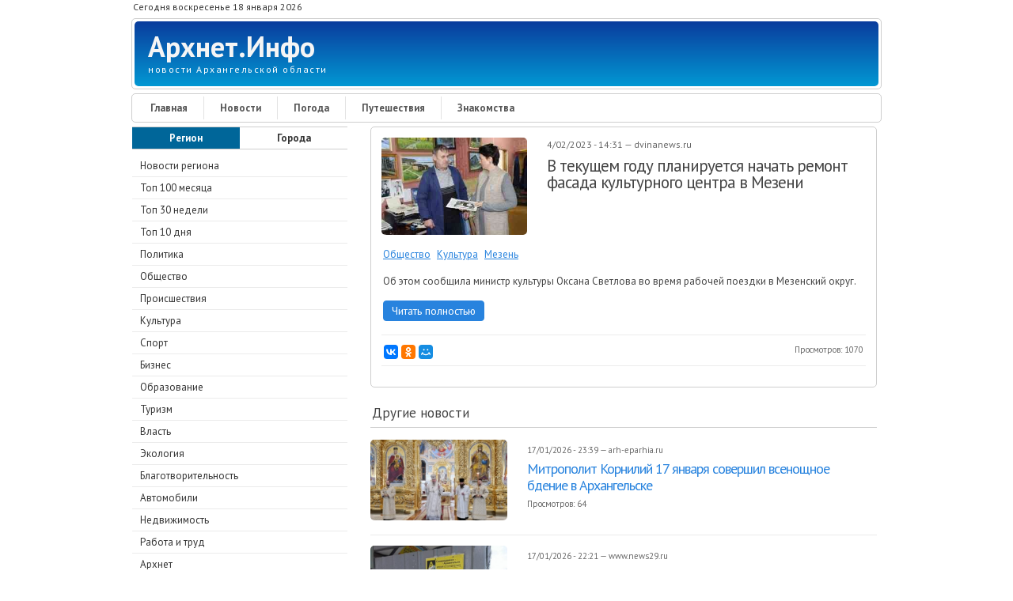

--- FILE ---
content_type: text/html; charset=utf-8
request_url: https://arhnet.info/news/news-524573
body_size: 14965
content:
<!DOCTYPE html PUBLIC "-//W3C//DTD XHTML+RDFa 1.0//EN" "http://www.w3.org/MarkUp/DTD/xhtml-rdfa-1.dtd">
<html xmlns="http://www.w3.org/1999/xhtml" xml:lang="ru" version="XHTML+RDFa 1.0" dir="ltr"
  xmlns:og="http://ogp.me/ns#"
  xmlns:article="http://ogp.me/ns/article#"
  xmlns:book="http://ogp.me/ns/book#"
  xmlns:profile="http://ogp.me/ns/profile#"
  xmlns:video="http://ogp.me/ns/video#"
  xmlns:product="http://ogp.me/ns/product#"
  xmlns:content="http://purl.org/rss/1.0/modules/content/"
  xmlns:dc="http://purl.org/dc/terms/"
  xmlns:foaf="http://xmlns.com/foaf/0.1/"
  xmlns:rdfs="http://www.w3.org/2000/01/rdf-schema#"
  xmlns:sioc="http://rdfs.org/sioc/ns#"
  xmlns:sioct="http://rdfs.org/sioc/types#"
  xmlns:skos="http://www.w3.org/2004/02/skos/core#"
  xmlns:xsd="http://www.w3.org/2001/XMLSchema#">
<head profile="http://www.w3.org/1999/xhtml/vocab">
<!--[if IE]><![endif]-->
<meta charset="utf-8" />
<link rel="shortcut icon" href="https://arhnet.info/sites/default/files/A-32x32.png" type="image/png" />
<meta name="MobileOptimized" content="width" />
<meta name="HandheldFriendly" content="true" />
<meta name="viewport" content="width=device-width, initial-scale=1" />
<meta name="description" content="Новость за 18 января 2026. В текущем году планируется начать ремонт фасада культурного центра в Мезени." />
<meta name="abstract" content="Новость за 18 января 2026. В текущем году планируется начать ремонт фасада культурного центра в Мезени." />
<link rel="image_src" href="https://arhnet.info/sites/default/files/styles/news/public/524573.jpeg" />
<link rel="canonical" href="https://arhnet.info/news/news-524573" />
<link rel="shortlink" href="https://arhnet.info/news/news-524573" />
<meta http-equiv="content-language" content="ru" />
<meta property="og:type" content="article" />
<meta property="og:url" content="https://arhnet.info/news/news-524573" />
<meta property="og:title" content="В текущем году планируется начать ремонт фасада культурного центра в Мезени" />
<meta property="og:description" content="Новость за 18 января 2026. В текущем году планируется начать ремонт фасада культурного центра в Мезени." />
<meta property="og:updated_time" content="2023-02-04T15:09:04+03:00" />
<meta property="og:image" content="https://arhnet.info/sites/default/files/styles/news/public/524573.jpeg" />
<meta property="og:image:url" content="https://arhnet.info/sites/default/files/styles/news/public/524573.jpeg" />
<meta property="og:image:width" content="300" />
<meta property="og:image:height" content="201" />
<meta name="twitter:card" content="summary_large_image" />
<meta name="twitter:creator" content="@ArhnetInfo" />
<meta name="twitter:url" content="https://arhnet.info/news/news-524573" />
<meta name="twitter:description" content="Новость за 18 января 2026. В текущем году планируется начать ремонт фасада культурного центра в Мезени." />
<meta name="twitter:title" content="В текущем году планируется начать ремонт фасада культурного центра в" />
<meta name="twitter:image" content="https://arhnet.info/sites/default/files/styles/news/public/524573.jpeg" />
<meta name="twitter:image:width" content="300" />
<meta name="twitter:image:height" content="201" />
<meta property="article:publisher" content="Arhnet.Info" />
<meta name="twitter:image:alt" content="В текущем году планируется начать ремонт фасада культурного центра в Мезени" />
<meta property="article:published_time" content="2023-02-04T14:31:04+03:00" />
<meta property="article:modified_time" content="2023-02-04T15:09:04+03:00" />
<title>В текущем году планируется начать ремонт фасада культурного центра в Мезени — Архнет.Инфо</title>
<link rel="nofollow alternate" type="application/rss+xml" href="https://feeds.feedburner.com/arhnetinfo/news" />
<link type="text/css" rel="stylesheet" href="/sites/default/files/advagg_css/css__g3IbxbqAnZxhcwTzocbxUDEdVYe0azNsZpLGgffGBL0__BoiFITiB7VKz-OzkL9a1rCyajjDUO0L3rN6-w0DMpxg__Hyr8bwny1p0m1NHIeQMF6g1HltSgLqtJLC1nW-XLrzA.css" media="all" />
<link type="text/css" rel="stylesheet" href="/sites/default/files/advagg_css/css__m3Pmkf0bF4DPP0LfPmRsJn6Cf3CvgKT3KjmI1rgQEvc__qb7rsThLWv-b2Fpf28dlkUt8mJUYsPuJy9omnqrBzPQ__Hyr8bwny1p0m1NHIeQMF6g1HltSgLqtJLC1nW-XLrzA.css" media="all" />
<script type="text/javascript" src="/sites/default/files/advagg_js/js__eFj6HcVmig9Aay_7Um3eWoM2cDe1fjF-D-bHlJ9rXSk__dmMuBkVonu1MlrBmR5BSEnintIpEkYAsiESJfXVgg-A__Hyr8bwny1p0m1NHIeQMF6g1HltSgLqtJLC1nW-XLrzA.js"></script>
<script type="text/javascript" src="/sites/default/files/advagg_js/js__fR_SiO4VZeElT5k417_m721AcI6cncwdT-xobHBC6gY__mtBimQrLbOPttgguHyERGoPVkMujvYSkrVhVPtW7Hgs__Hyr8bwny1p0m1NHIeQMF6g1HltSgLqtJLC1nW-XLrzA.js"></script>
<script type="text/javascript" src="/sites/default/files/advagg_js/js__CarCDhHiFNvKF0znApAlk-c-gQY4ndBYEbVt0TVyDUg__Jsm0xC0UQATYjcp5hry6a12q-901PpRPVRpOZL98Ta0__Hyr8bwny1p0m1NHIeQMF6g1HltSgLqtJLC1nW-XLrzA.js"></script>
<script type="text/javascript">
<!--//--><![CDATA[//><!--
jQuery(document).ready(function($) { 
	
	$("#navigation .content > ul").mobileMenu({
		prependTo: "#navigation",
		combine: false,
        switchWidth: 760,
        topOptionText: Drupal.settings.skeletontheme['topoptiontext']
	});
	
	});
//--><!]]>
</script>
<script type="text/javascript" src="/sites/default/files/advagg_js/js__5sl0hcPKqKv9KqiA6Ap0YaJ5ZJ5kVgRsw2393UooFc8__11S_G13E4wyQ2_Q849MKrpdXTQ4obbXrO-CbzhBRcDs__Hyr8bwny1p0m1NHIeQMF6g1HltSgLqtJLC1nW-XLrzA.js"></script>
<script type="text/javascript" src="/sites/default/files/advagg_js/js__HjVKb6aR9zNQcrTvwZo7wOM9EDn8h-mgAdhPfMOfIos__fT5_FYfOunYWN-grnWoA7mPtNRmlN7iAmbbZlsqnnRE__Hyr8bwny1p0m1NHIeQMF6g1HltSgLqtJLC1nW-XLrzA.js"></script>
<script type="text/javascript">
<!--//--><![CDATA[//><!--
jQuery.extend(Drupal.settings, {"basePath":"\/","pathPrefix":"","skeletontheme":{"topoptiontext":"\u0420\u0430\u0437\u0434\u0435\u043b\u044b"},"ajaxPageState":{"theme":"skeletontheme","theme_token":"EJrJLTCEeuOzaozjDVh81AVquDdmRACyi2OmY2TGGF8","css":{"modules\/system\/system.base.css":1,"modules\/system\/system.menus.css":1,"modules\/system\/system.messages.css":1,"modules\/system\/system.theme.css":1,"sites\/all\/modules\/date\/date_api\/date.css":1,"sites\/all\/modules\/date\/date_popup\/themes\/datepicker.1.7.css":1,"modules\/field\/theme\/field.css":1,"modules\/node\/node.css":1,"sites\/all\/modules\/office_hours\/office_hours.css":1,"modules\/search\/search.css":1,"modules\/user\/user.css":1,"sites\/all\/modules\/views\/css\/views.css":1,"sites\/all\/modules\/ckeditor\/css\/ckeditor.css":1,"sites\/all\/modules\/ctools\/css\/ctools.css":1,"sites\/all\/modules\/lightbox2\/css\/lightbox.css":1,"sites\/all\/modules\/responsive_menus\/styles\/responsive_menus_simple\/css\/responsive_menus_simple.css":1,"sites\/all\/themes\/skeletontheme\/css\/skeleton.css":1,"sites\/all\/themes\/skeletontheme\/css\/style.css":1,"sites\/all\/themes\/skeletontheme\/css\/buttons.css":1,"sites\/all\/themes\/skeletontheme\/css\/layout.css":1,"sites\/all\/themes\/skeletontheme\/color\/colors.css":1},"js":{"sites\/all\/modules\/jquery_update\/replace\/jquery\/1.10\/jquery.min.js":1,"misc\/jquery-extend-3.4.0.js":1,"misc\/jquery.once.js":1,"misc\/drupal.js":1,"sites\/all\/themes\/skeletontheme\/js\/jquery.mobilemenu.js":1,"public:\/\/languages\/ru_PT0g20OaRDBru0wxPs7KZe7Bgt5KzdzY_qn-7hUvUmg.js":1,"sites\/all\/modules\/lightbox2\/js\/lightbox.js":1,"sites\/all\/modules\/responsive_menus\/styles\/responsive_menus_simple\/js\/responsive_menus_simple.js":1}},"lightbox2":{"rtl":"0","file_path":"\/(\\w\\w\/)public:\/","default_image":"\/sites\/all\/modules\/lightbox2\/images\/brokenimage.jpg","border_size":10,"font_color":"000","box_color":"fff","top_position":"","overlay_opacity":"0.8","overlay_color":"000","disable_close_click":true,"resize_sequence":0,"resize_speed":400,"fade_in_speed":400,"slide_down_speed":600,"use_alt_layout":false,"disable_resize":false,"disable_zoom":false,"force_show_nav":false,"show_caption":true,"loop_items":false,"node_link_text":"\u0421\u043c\u043e\u0442\u0440\u0435\u0442\u044c \u043f\u043e\u0434\u0440\u043e\u0431\u043d\u043e\u0441\u0442\u0438 \u0438\u0437\u043e\u0431\u0440\u0430\u0436\u0435\u043d\u0438\u044f","node_link_target":false,"image_count":"\u0418\u0437\u043e\u0431\u0440\u0430\u0436\u0435\u043d\u0438\u0435 !current \u0438\u0437 !total","video_count":"\u0412\u0438\u0434\u0435\u043e !current \u0438\u0437 !total","page_count":"\u0421\u0442\u0440\u0430\u043d\u0438\u0446\u0430 !current \u0438\u0437 !total","lite_press_x_close":"\u043d\u0430\u0436\u043c\u0438\u0442\u0435 \u003Ca href=\u0022#\u0022 onclick=\u0022hideLightbox(); return FALSE;\u0022\u003E\u003Ckbd\u003Ex\u003C\/kbd\u003E\u003C\/a\u003E \u0447\u0442\u043e\u0431\u044b \u0437\u0430\u043a\u0440\u044b\u0442\u044c","download_link_text":"","enable_login":false,"enable_contact":false,"keys_close":"c x 27","keys_previous":"p 37","keys_next":"n 39","keys_zoom":"z","keys_play_pause":"32","display_image_size":"original","image_node_sizes":"()","trigger_lightbox_classes":"","trigger_lightbox_group_classes":"","trigger_slideshow_classes":"","trigger_lightframe_classes":"","trigger_lightframe_group_classes":"","custom_class_handler":0,"custom_trigger_classes":"","disable_for_gallery_lists":true,"disable_for_acidfree_gallery_lists":true,"enable_acidfree_videos":true,"slideshow_interval":5000,"slideshow_automatic_start":true,"slideshow_automatic_exit":true,"show_play_pause":true,"pause_on_next_click":false,"pause_on_previous_click":true,"loop_slides":false,"iframe_width":600,"iframe_height":400,"iframe_border":1,"enable_video":false,"useragent":"Mozilla\/5.0 (Macintosh; Intel Mac OS X 10_15_7) AppleWebKit\/537.36 (KHTML, like Gecko) Chrome\/131.0.0.0 Safari\/537.36; ClaudeBot\/1.0; +claudebot@anthropic.com)"},"responsive_menus":[{"toggler_text":"\u2630 \u041f\u043e\u0434\u0440\u0430\u0437\u0434\u0435\u043b\u044b","selectors":["#block-menu-menu-news","#block-menu-menu-weather","#block-menu-menu-organisations-arkhangelsk","#block-menu-menu-classifieds"],"media_size":"768","media_unit":"px","absolute":"1","remove_attributes":"1","responsive_menus_style":"responsive_menus_simple"}]});
//--><!]]>
</script>
<script src="//yastatic.net/es5-shims/0.0.2/es5-shims.min.js"></script>
<script src="//yastatic.net/share2/share.js"></script>
<script>
    "use strict";
    (function (w, d) {
        var o = {host: 'render.adwidgets.ru', path: '/js/widget.js'};
        w._adwid_config = o;
        var s = d.createElement('script');
        var v = Math.floor(Date.now() / 3600 / 1000);
        s.src = '//' + o.host + o.path + '?' + v + 2;
        var t = d.head || d.body || d.documentElement;
        t.appendChild(s);
    }(window, document));
</script>
</head>
<body class="html not-front not-logged-in one-sidebar sidebar-first page-node page-node- page-node-524573 node-type-news" >
<!-- Yandex.Metrika counter --> <script type="text/javascript" > (function(m,e,t,r,i,k,a){m[i]=m[i]||function(){(m[i].a=m[i].a||[]).push(arguments)}; m[i].l=1*new Date();k=e.createElement(t),a=e.getElementsByTagName(t)[0],k.async=1,k.src=r,a.parentNode.insertBefore(k,a)}) (window, document, "script", "https://mc.yandex.ru/metrika/tag.js", "ym"); ym(54912166, "init", { clickmap:true, trackLinks:true, accurateTrackBounce:true, webvisor:true }); </script> <noscript><div><img src="https://mc.yandex.ru/watch/54912166" style="position:absolute; left:-9999px;" alt="" /></div></noscript> <!-- /Yandex.Metrika counter -->
<div id="wrap">
    <div class="container">
        
                <!-- #header-top -->
        <div id="header-top" class="sixteen columns clearfix">
            
                            
              <div class="region region-header-top-left">
    <div id="block-block-15" class="block block-block">
<div class="content">
<div class="date-time">Сегодня воскресенье 18 января 2026</div></div>
</div>  </div>
                        
                        
        </div><!-- /#header-top -->
                
        <div class="clear"></div>
        
        <!-- #header -->
                <div id="header" class="sixteen columns clearfix">   
                
            <div class="inner">
    
                                
                                <div id="name-and-slogan">
                
                                        <div id="site-name">
                    <a href="/" title="Архнет.Инфо" rel="home">Архнет.Инфо</a>
                    </div>
                                        
                                        <div id="site-slogan">
                    новости Архангельской области                    </div>
                                    
                </div>
                            </div>
        </div><!-- /#header -->
        
                
        <div class="clear"></div>
        
        <!-- #navigation -->
        <div id="navigation" class="sixteen columns clearfix">
        
            <div class="menu-header">
                            				<div class="content">
				<ul class="menu"><li class="first leaf"><a href="/" title="">Главная</a></li>
<li class="leaf"><a href="/news" title="">Новости</a></li>
<li class="leaf"><a href="/weather" title="">Погода</a></li>
<li class="leaf"><a href="/travel" title="">Путешествия</a></li>
<li class="last leaf"><a href="/dating" title="">Знакомства</a></li>
</ul>                </div>
                        </div>
            
        </div><!-- /#navigation -->

                <!-- #sidebar-first -->
        <div id="sidebar-first" class="five columns">
              <div class="region region-sidebar-first">
    <div id="block-menu-menu-news" class="block block-menu">
<div class="menu-news-select-region"><div class="menu-news-select-region-left"><a href="/news">Регион</a></div><div class="menu-news-select-region-right"><a href="/news/cities">Города</a></div></div>
<div class="content">
<ul class="menu"><li class="first leaf"><a href="/news" title="">Новости региона</a></li>
<li class="leaf"><a href="/news/top100" title="">Топ 100 месяца</a></li>
<li class="leaf"><a href="/news/top30" title="">Топ 30 недели</a></li>
<li class="leaf"><a href="/news/top10" title="">Топ 10 дня</a></li>
<li class="leaf"><a href="/news/politics" title="">Политика</a></li>
<li class="leaf"><a href="/news/society" title="">Общество</a></li>
<li class="leaf"><a href="/news/accidents" title="">Происшествия</a></li>
<li class="leaf"><a href="/news/culture" title="">Культура</a></li>
<li class="leaf"><a href="/news/sport" title="">Спорт</a></li>
<li class="leaf"><a href="/news/business" title="">Бизнес</a></li>
<li class="leaf"><a href="/news/education" title="">Образование</a></li>
<li class="leaf"><a href="/news/tourism" title="">Туризм</a></li>
<li class="leaf"><a href="/news/authorities" title="">Власть</a></li>
<li class="leaf"><a href="/news/ecology" title="">Экология</a></li>
<li class="leaf"><a href="/news/charity" title="">Благотворительность</a></li>
<li class="leaf"><a href="/news/auto" title="">Автомобили</a></li>
<li class="leaf"><a href="/news/realty" title="">Недвижимость</a></li>
<li class="leaf"><a href="/news/job" title="">Работа и труд</a></li>
<li class="leaf"><a href="/news/arhnet" title="">Архнет</a></li>
<li class="leaf"><a href="/news/nao" title="">Ненецкий АО</a></li>
<li class="last leaf"><a href="/news/sources" title="">Список источников</a></li>
</ul></div>
</div>
<div id="block-block-8" class="block block-block">
<div class="content">
<noindex>
<div class="block-subscribe">
<div class="block-subscribe-title">Социальные сети</div>
<div class="block-subscribe-social">
<div class="block-subscribe-social-chanel"><a title="Архнет.Инфо в ВКонтакте" target="_blank" href="https://vk.com/arhnetinfo"><img alt="ВКонтакте" src="https://arhnet.info/sites/all/images/social-buttons/vk.png" /></a></div>
<div class="block-subscribe-social-chanel"><a title="Архнет.Инфо в Одноклассниках" target="_blank" href="https://ok.ru/arhnetinfo"><img alt="Одноклассники" src="https://arhnet.info/sites/all/images/social-buttons/ok.png" /></a></div>
<div class="block-subscribe-social-chanel"><a title="Архнет.Инфо в Facebook" target="_blank" href="https://www.facebook.com/%D0%90%D1%80%D1%85%D0%BD%D0%B5%D1%82%D0%98%D0%BD%D1%84%D0%BE-2284233941826515"><img alt="Facebook" src="https://arhnet.info/sites/all/images/social-buttons/fb.png" /></a></div>
<div class="block-subscribe-social-chanel"><a title="Архнет.Инфо в Twitter" target="_blank" href="https://twitter.com/arhnetinfo"><img alt="Twitter" src="https://arhnet.info/sites/all/images/social-buttons/tw.png" /></a></div>
<div class="block-subscribe-social-chanel"><a title="Rss-лента Архнет.Инфо" target="_blank" href="http://feeds.feedburner.com/arhnetinfo/news"><img alt="Rss" src="https://arhnet.info/sites/all/images/social-buttons/rss.png" /></a></div>
</div>
</div>
<div class="block-subscribe">
<div class="block-subscribe-title">Почтовая рассылка</div>
<div class="block-subscribe-email">
<div class="block-subscribe-email-form">
<form method="POST" action="https://cp.unisender.com/ru/subscribe?hash=6cfaqbmekpzfq684ts1tp6on5yhh4h39yowjhmnukf47zpx16nuny" name="subscribtion_form" target="_blank"">
<input class="block-subscribe-email-field-email" type="text" name="email" value="">
<input class="block-subscribe-email-subscribe-button" type="submit" value="ОК">
<input type="hidden" name="charset" value="UTF-8">
<input type="hidden" name="default_list_id" value="18096909">
<input type="hidden" name="overwrite" value="2">
<input type="hidden" name="is_v5" value="1">
</form>
</div>
<div class="block-subscribe-email-text">Нажимая на кнопку, Вы даете согласие на обработку персональных данных.</div>
</div>
</div>
</noindex></div>
</div><div id="block-views-news-region-popular-block-block" class="block block-views">
<p class="block-title">Популярные новости за сутки</p>
<div class="content">
<div class="view view-news-region-popular-block view-id-news_region_popular_block view-display-id-block view-dom-id-62e005105061574d1f8999d4aecb46a9">
        
  
  
      <div class="view-content">
        <div class="views-row-odd views-row-first news-item">
      
          <img typeof="foaf:Image" src="https://arhnet.info/sites/default/files/styles/news_teaser_5/public/637751.jpeg" width="80" height="80" />    
          <div class="news-date-and-news-views"><span class="news-date">17/01/2026 - 9:30</span> <span class="news-views">+112</span></div>    
          <a href="/news/news-637751">В национальных парках Архангельской области идут ремонты</a>    </div>
  <div class="views-row-even news-item">
      
          <img typeof="foaf:Image" src="https://arhnet.info/sites/default/files/styles/news_teaser_5/public/637755.jpeg" width="80" height="80" />    
          <div class="news-date-and-news-views"><span class="news-date">17/01/2026 - 12:05</span> <span class="news-views">+106</span></div>    
          <a href="/news/news-637755">В Архангельске расширяется пространство для детского творчества</a>    </div>
  <div class="views-row-odd news-item">
      
          <img typeof="foaf:Image" src="https://arhnet.info/sites/default/files/styles/news_teaser_5/public/637756.jpeg" width="80" height="80" />    
          <div class="news-date-and-news-views"><span class="news-date">17/01/2026 - 11:30</span> <span class="news-views">+103</span></div>    
          <a href="/news/news-637756">В новый год с хорошим настроением. Депутаты АрхГорДумы за неделю</a>    </div>
  <div class="views-row-even news-item">
      
          <img typeof="foaf:Image" src="https://arhnet.info/sites/default/files/styles/news_teaser_5/public/637747.jpeg" width="80" height="80" />    
          <div class="news-date-and-news-views"><span class="news-date">17/01/2026 - 8:51</span> <span class="news-views">+98</span></div>    
          <a href="/news/news-637747">Только 15% архангелогородцев рискнут окунуться в прорубь на Крещение</a>    </div>
  <div class="views-row-odd views-row-last news-item">
      
          <img typeof="foaf:Image" src="https://arhnet.info/sites/default/files/styles/news_teaser_5/public/637754.jpeg" width="80" height="80" />    
          <div class="news-date-and-news-views"><span class="news-date">17/01/2026 - 10:30</span> <span class="news-views">+92</span></div>    
          <a href="/news/news-637754">Крещенские купания: учись окунаться правильно</a>    </div>
    </div>
  
  
  
  
  
  
</div></div>
</div><div id="block-block-34" class="block block-block">
<div class="content">
<div class="block-vk-widget">
<script type="text/javascript" src="https://vk.com/js/api/openapi.js?162"></script>
<!-- VK Widget -->
<div id="vk_groups"></div>
<script type="text/javascript">
VK.Widgets.Group("vk_groups", {mode: 3,  width: "auto", no_cover: 1}, 47166419);
</script>
</div></div>
</div>  </div>
        </div><!-- /#sidebar-first -->
                
                <div id="content" class="eleven columns">
		        
            <div id="main">
            
                                
                                
                                
                                <div class="tabs">
                                  </div>
                                
                                
                                
                  <div class="region region-content">
    <div id="block-system-main" class="block block-system">
<div class="content">
<div itemscope itemtype="http://schema.org/NewsArticle" id="node-524573" class="node node-news clearfix" about="/news/news-524573" typeof="sioc:Item foaf:Document">
<article>
<div class="news">
<div class="news-left">
<div itemscope itemtype="http://schema.org/ImageObject" class="news-image"><img itemprop="image" alt="В текущем году планируется начать ремонт фасада культурного центра в Мезени" title="В текущем году планируется начать ремонт фасада культурного центра в Мезени" src="https://arhnet.info/sites/default/files/styles/news/public/524573.jpeg" /></div>
</div>
<div class="news-right">
<meta itemprop="datePublished" content="2023-02-04"/>
<meta itemprop="dateModified" content="2023-02-04"/>
<div class="news-date-in-parts-and-news-source"><span class="day">4</span>/<span class="month">02</span>/<span class="year">2023</span> - <span class="year">14</span>:<span class="year">31</span> — <span class="news-source" itemscope itemprop="author" itemtype="https://schema.org/Organization">dvinanews.ru</span></div>
<h1 itemprop="headline" class="news-title"><a itemprop="url" href="/news/news-524573">В текущем году планируется начать ремонт фасада культурного центра в Мезени</a></h1>
</div>
<div class="news-category"><span itemprop="genre"><a href="/news/society" typeof="skos:Concept" property="rdfs:label skos:prefLabel" datatype="">Общество</a></span><span itemprop="genre"><a href="/news/culture" typeof="skos:Concept" property="rdfs:label skos:prefLabel" datatype="">Культура</a></span><span itemprop="genre"><a href="/news/mezen" typeof="skos:Concept" property="rdfs:label skos:prefLabel" datatype="">Мезень</a></span></div><div itemprop="description" class="news-description"><p>Об этом сообщила министр культуры Оксана Светлова во время рабочей поездки в Мезенский округ. </p></div>
<div class="news-news-link"><a href="http://dvinanews.ru/news/detail/3526" target="_blank" rel="nofollow">Читать полностью</a></div>
<div class="news-bottom">
<noindex><div class="ya-share2" data-services="collections,vkontakte,facebook,odnoklassniki,moimir" data-counter="" data-size="s"></div></noindex>
<div class="news-views">Просмотров: <span class="news-views-amount">1070</span></div></div>
<noindex>
<div class="block-yandex-news-news-desktop" style="clear: both;">
<!-- Yandex.RTB R-A-457535-1 -->
<div id="yandex_rtb_R-A-457535-1"></div>
<script type="text/javascript">
    (function(w, d, n, s, t) {
        w[n] = w[n] || [];
        w[n].push(function() {
            Ya.Context.AdvManager.render({
                blockId: "R-A-457535-1",
                renderTo: "yandex_rtb_R-A-457535-1",
                async: true
            });
        });
        t = d.getElementsByTagName("script")[0];
        s = d.createElement("script");
        s.type = "text/javascript";
        s.src = "//an.yandex.ru/system/context.js";
        s.async = true;
        t.parentNode.insertBefore(s, t);
    })(this, this.document, "yandexContextAsyncCallbacks");
</script>
</div>
</noindex>
</div>
</article>
</div></div>
</div><div id="block-views-related-news-block" class="block block-views">
<p class="block-title">Другие новости</p>
<div class="content">
<div class="view view-related-news view-id-related_news view-display-id-block view-dom-id-6cbd22823d3aeb325c9afc4cceecb720">
        
  
  
      <div class="view-content">
      
<div itemscope itemtype="http://schema.org/NewsArticle" id="node-637771" class="node node-news node-teaser clearfix" about="/news/news-637771" typeof="sioc:Item foaf:Document">
<div class="news-teaser">
<div class="news-left">
<div itemscope itemtype="http://schema.org/ImageObject" class="news-image"><a href="/news/news-637771"><img itemprop="image" alt="Митрополит Корнилий 17 января совершил всенощное бдение в Архангельске " title="Митрополит Корнилий 17 января совершил всенощное бдение в Архангельске " src="https://arhnet.info/sites/default/files/styles/news_teaser_4/public/637771.jpeg" /></a></div>
</div>
<div class="news-right">
<meta itemprop="datePublished" content="2026-01-17"/>
<meta itemprop="dateModified" content="2026-01-17"/>
<meta itemprop="description" content="Архипастырю сослужили городские клирики."/>
<div class="news-date-in-parts-and-news-source"><span class="day">17</span>/<span class="month">01</span>/<span class="year">2026</span> - <span class="year">23</span>:<span class="year">39</span> — <span itemscope itemprop="author" itemtype="https://schema.org/Organization" class="news-source">arh-eparhia.ru</span></div>
<h2 itemprop="headline"><a itemprop="url" href="/news/news-637771">Митрополит Корнилий 17 января совершил всенощное бдение в Архангельске </a></h2>
<div class="news-views">Просмотров: <span class="news-views-amount">64</span></div></div>
</div>
</div>
<div itemscope itemtype="http://schema.org/NewsArticle" id="node-637770" class="node node-news node-teaser clearfix" about="/news/news-637770" typeof="sioc:Item foaf:Document">
<div class="news-teaser">
<div class="news-left">
<div itemscope itemtype="http://schema.org/ImageObject" class="news-image"><a href="/news/news-637770"><img itemprop="image" alt="Автобусный сбой затронул пригородные архангельские маршруты" title="Автобусный сбой затронул пригородные архангельские маршруты" src="https://arhnet.info/sites/default/files/styles/news_teaser_4/public/637770.jpeg" /></a></div>
</div>
<div class="news-right">
<meta itemprop="datePublished" content="2026-01-17"/>
<meta itemprop="dateModified" content="2026-01-17"/>
<meta itemprop="description" content="В наступившем году северяне столкнулись с автобусными сбоями на линии Архангельск-Северодвинск. Некоторые маршрутки не выходят в рейс в указанное время. Сегодня власти сообщили о схожих трудностях на других пригородных линиях."/>
<div class="news-date-in-parts-and-news-source"><span class="day">17</span>/<span class="month">01</span>/<span class="year">2026</span> - <span class="year">22</span>:<span class="year">21</span> — <span itemscope itemprop="author" itemtype="https://schema.org/Organization" class="news-source">www.news29.ru</span></div>
<h2 itemprop="headline"><a itemprop="url" href="/news/news-637770">Автобусный сбой затронул пригородные архангельские маршруты</a></h2>
<div class="news-views">Просмотров: <span class="news-views-amount">64</span></div></div>
</div>
</div>
<div itemscope itemtype="http://schema.org/NewsArticle" id="node-637769" class="node node-news node-teaser clearfix" about="/news/news-637769" typeof="sioc:Item foaf:Document">
<div class="news-teaser">
<div class="news-left">
<div itemscope itemtype="http://schema.org/ImageObject" class="news-image"><a href="/news/news-637769"><img itemprop="image" alt="В Плесецком округе продолжается развитие мемориального комплекса «Юрьевский рубеж»" title="В Плесецком округе продолжается развитие мемориального комплекса «Юрьевский рубеж»" src="https://arhnet.info/sites/default/files/styles/news_teaser_4/public/637769.jpeg" /></a></div>
</div>
<div class="news-right">
<meta itemprop="datePublished" content="2026-01-17"/>
<meta itemprop="dateModified" content="2026-01-17"/>
<meta itemprop="description" content="Об истории этого уникального объекта рассказывает короткометражный фильм «Маяки Победы. Юрьевский рубеж»."/>
<div class="news-date-in-parts-and-news-source"><span class="day">17</span>/<span class="month">01</span>/<span class="year">2026</span> - <span class="year">18</span>:<span class="year">56</span> — <span itemscope itemprop="author" itemtype="https://schema.org/Organization" class="news-source">dvinanews.ru</span></div>
<h2 itemprop="headline"><a itemprop="url" href="/news/news-637769">В Плесецком округе продолжается развитие мемориального комплекса «Юрьевский рубеж»</a></h2>
<div class="news-views">Просмотров: <span class="news-views-amount">72</span></div></div>
</div>
</div>
<div itemscope itemtype="http://schema.org/NewsArticle" id="node-637767" class="node node-news node-teaser clearfix" about="/news/news-637767" typeof="sioc:Item foaf:Document">
<div class="news-teaser">
<div class="news-left">
<div itemscope itemtype="http://schema.org/ImageObject" class="news-image"><a href="/news/news-637767"><img itemprop="image" alt="Северодвинск взял «золото»" title="Северодвинск взял «золото»" src="https://arhnet.info/sites/default/files/styles/news_teaser_4/public/637767.jpeg" /></a></div>
</div>
<div class="news-right">
<meta itemprop="datePublished" content="2026-01-17"/>
<meta itemprop="dateModified" content="2026-01-17"/>
<meta itemprop="description" content="Подробности на сайте-источнике."/>
<div class="news-date-in-parts-and-news-source"><span class="day">17</span>/<span class="month">01</span>/<span class="year">2026</span> - <span class="year">17</span>:<span class="year">43</span> — <span itemscope itemprop="author" itemtype="https://schema.org/Organization" class="news-source">rusnord.ru</span></div>
<h2 itemprop="headline"><a itemprop="url" href="/news/news-637767">Северодвинск взял «золото»</a></h2>
<div class="news-views">Просмотров: <span class="news-views-amount">91</span></div></div>
</div>
</div>
<div itemscope itemtype="http://schema.org/NewsArticle" id="node-637766" class="node node-news node-teaser clearfix" about="/news/news-637766" typeof="sioc:Item foaf:Document">
<div class="news-teaser">
<div class="news-left">
<div itemscope itemtype="http://schema.org/ImageObject" class="news-image"><a href="/news/news-637766"><img itemprop="image" alt="Хореографическому ансамблю «Дружба» присвоено звание «Заслуженный коллектив народного творчества» " title="Хореографическому ансамблю «Дружба» присвоено звание «Заслуженный коллектив народного творчества» " src="https://arhnet.info/sites/default/files/styles/news_teaser_4/public/637766.jpeg" /></a></div>
</div>
<div class="news-right">
<meta itemprop="datePublished" content="2026-01-17"/>
<meta itemprop="dateModified" content="2026-01-17"/>
<meta itemprop="description" content="Соответствующий приказ подписала Министр культуры РФ Ольга Любимова."/>
<div class="news-date-in-parts-and-news-source"><span class="day">17</span>/<span class="month">01</span>/<span class="year">2026</span> - <span class="year">16</span>:<span class="year">54</span> — <span itemscope itemprop="author" itemtype="https://schema.org/Organization" class="news-source">dvinanews.ru</span></div>
<h2 itemprop="headline"><a itemprop="url" href="/news/news-637766">Хореографическому ансамблю «Дружба» присвоено звание «Заслуженный коллектив народного творчества» </a></h2>
<div class="news-views">Просмотров: <span class="news-views-amount">90</span></div></div>
</div>
</div>
<div itemscope itemtype="http://schema.org/NewsArticle" id="node-637764" class="node node-news node-teaser clearfix" about="/news/news-637764" typeof="sioc:Item foaf:Document">
<div class="news-teaser">
<div class="news-left">
<div itemscope itemtype="http://schema.org/ImageObject" class="news-image"><a href="/news/news-637764"><img itemprop="image" alt="Росреестр подвел итоги реализации в 2025 году проекта «Земля для стройки»" title="Росреестр подвел итоги реализации в 2025 году проекта «Земля для стройки»" src="https://arhnet.info/sites/default/files/styles/news_teaser_4/public/637764.jpeg" /></a></div>
</div>
<div class="news-right">
<meta itemprop="datePublished" content="2026-01-17"/>
<meta itemprop="dateModified" content="2026-01-17"/>
<meta itemprop="description" content="В Архангельской области и Ненецком автономном округе по государственной программе «Национальная система пространственных данных» реализуется проект Росреестра «Земля для стройки», в рамках которого наполняется «Банк земли» региона."/>
<div class="news-date-in-parts-and-news-source"><span class="day">17</span>/<span class="month">01</span>/<span class="year">2026</span> - <span class="year">16</span>:<span class="year">00</span> — <span itemscope itemprop="author" itemtype="https://schema.org/Organization" class="news-source">dvinanews.ru</span></div>
<h2 itemprop="headline"><a itemprop="url" href="/news/news-637764">Росреестр подвел итоги реализации в 2025 году проекта «Земля для стройки»</a></h2>
<div class="news-views">Просмотров: <span class="news-views-amount">78</span></div></div>
</div>
</div>
<div itemscope itemtype="http://schema.org/NewsArticle" id="node-637762" class="node node-news node-teaser clearfix" about="/news/news-637762" typeof="sioc:Item foaf:Document">
<div class="news-teaser">
<div class="news-left">
<div itemscope itemtype="http://schema.org/ImageObject" class="news-image"><a href="/news/news-637762"><img itemprop="image" alt="Десять первичных отделений Архангельской области признаны лучшими в рамках проекта «Первые в науке»" title="Десять первичных отделений Архангельской области признаны лучшими в рамках проекта «Первые в науке»" src="https://arhnet.info/sites/default/files/styles/news_teaser_4/public/637762.jpeg" /></a></div>
</div>
<div class="news-right">
<meta itemprop="datePublished" content="2026-01-17"/>
<meta itemprop="dateModified" content="2026-01-17"/>
<meta itemprop="description" content="«Первые в науке» – это всероссийский проект, реализуемый Движением Первых совместно с Росмолодёжью и Минобрнауки РФ в рамках нацпроекта «Молодежь и дети»."/>
<div class="news-date-in-parts-and-news-source"><span class="day">17</span>/<span class="month">01</span>/<span class="year">2026</span> - <span class="year">15</span>:<span class="year">00</span> — <span itemscope itemprop="author" itemtype="https://schema.org/Organization" class="news-source">dvinanews.ru</span></div>
<h2 itemprop="headline"><a itemprop="url" href="/news/news-637762">Десять первичных отделений Архангельской области признаны лучшими в рамках проекта «Первые в науке»</a></h2>
<div class="news-views">Просмотров: <span class="news-views-amount">83</span></div></div>
</div>
</div>
<div itemscope itemtype="http://schema.org/NewsArticle" id="node-637761" class="node node-news node-teaser clearfix" about="/news/news-637761" typeof="sioc:Item foaf:Document">
<div class="news-teaser">
<div class="news-left">
<div itemscope itemtype="http://schema.org/ImageObject" class="news-image"><a href="/news/news-637761"><img itemprop="image" alt="На новогодних праздниках Архангельскую область посетили 133 тысячи туристов " title="На новогодних праздниках Архангельскую область посетили 133 тысячи туристов " src="https://arhnet.info/sites/default/files/styles/news_teaser_4/public/637761.jpeg" /></a></div>
</div>
<div class="news-right">
<meta itemprop="datePublished" content="2026-01-17"/>
<meta itemprop="dateModified" content="2026-01-17"/>
<meta itemprop="description" content="С 31 декабря по 11 января в регион приезжали гости из Москвы, Санкт-Петербурга, Ярославля, Новосибирска, Сыктывкара, Костромы, Тулы, Ростова, Нижнего Новгорода, Орла, Пскова, Краснодара, Вологды, Воронежа, Ростова-на-Дону, Владимира, Калининграда и других городов, а также из Великобритании, Чехии, Китая, Египта и Австрии."/>
<div class="news-date-in-parts-and-news-source"><span class="day">17</span>/<span class="month">01</span>/<span class="year">2026</span> - <span class="year">14</span>:<span class="year">04</span> — <span itemscope itemprop="author" itemtype="https://schema.org/Organization" class="news-source">dvinanews.ru</span></div>
<h2 itemprop="headline"><a itemprop="url" href="/news/news-637761">На новогодних праздниках Архангельскую область посетили 133 тысячи туристов </a></h2>
<div class="news-views">Просмотров: <span class="news-views-amount">84</span></div></div>
</div>
</div>
<div itemscope itemtype="http://schema.org/NewsArticle" id="node-637757" class="node node-news node-teaser clearfix" about="/news/news-637757" typeof="sioc:Item foaf:Document">
<div class="news-teaser">
<div class="news-left">
<div itemscope itemtype="http://schema.org/ImageObject" class="news-image"><a href="/news/news-637757"><img itemprop="image" alt="Истории по истории: архангелогородцам поведали об «архангельских немцах» и их домах" title="Истории по истории: архангелогородцам поведали об «архангельских немцах» и их домах" src="https://arhnet.info/sites/default/files/styles/news_teaser_4/public/637757.jpeg" /></a></div>
</div>
<div class="news-right">
<meta itemprop="datePublished" content="2026-01-17"/>
<meta itemprop="dateModified" content="2026-01-17"/>
<meta itemprop="description" content="В зимние каникулы в Архангельске прошли познавательные встречи, рассказывающие о Немецкой слободе и ее жителях с их уникальными домами, где город читали не по табличкам, а по окнам, фасадам и верандам."/>
<div class="news-date-in-parts-and-news-source"><span class="day">17</span>/<span class="month">01</span>/<span class="year">2026</span> - <span class="year">13</span>:<span class="year">13</span> — <span itemscope itemprop="author" itemtype="https://schema.org/Organization" class="news-source">www.news29.ru</span></div>
<h2 itemprop="headline"><a itemprop="url" href="/news/news-637757">Истории по истории: архангелогородцам поведали об «архангельских немцах» и их домах</a></h2>
<div class="news-views">Просмотров: <span class="news-views-amount">88</span></div></div>
</div>
</div>
<div itemscope itemtype="http://schema.org/NewsArticle" id="node-637758" class="node node-news node-teaser clearfix" about="/news/news-637758" typeof="sioc:Item foaf:Document">
<div class="news-teaser">
<div class="news-left">
<div itemscope itemtype="http://schema.org/ImageObject" class="news-image"><a href="/news/news-637758"><img itemprop="image" alt="Крещенские купания: врачи дали рекомендации жителям Поморья" title="Крещенские купания: врачи дали рекомендации жителям Поморья" src="https://arhnet.info/sites/default/files/styles/news_teaser_4/public/637758.jpeg" /></a></div>
</div>
<div class="news-right">
<meta itemprop="datePublished" content="2026-01-17"/>
<meta itemprop="dateModified" content="2026-01-17"/>
<meta itemprop="description" content="В Поморье в соответствии с требованиями безопасности обустраивают 21 купель для крещенских купаний."/>
<div class="news-date-in-parts-and-news-source"><span class="day">17</span>/<span class="month">01</span>/<span class="year">2026</span> - <span class="year">12</span>:<span class="year">31</span> — <span itemscope itemprop="author" itemtype="https://schema.org/Organization" class="news-source">dvinanews.ru</span></div>
<h2 itemprop="headline"><a itemprop="url" href="/news/news-637758">Крещенские купания: врачи дали рекомендации жителям Поморья</a></h2>
<div class="news-views">Просмотров: <span class="news-views-amount">77</span></div></div>
</div>
</div>
<div itemscope itemtype="http://schema.org/NewsArticle" id="node-637755" class="node node-news node-teaser clearfix" about="/news/news-637755" typeof="sioc:Item foaf:Document">
<div class="news-teaser">
<div class="news-left">
<div itemscope itemtype="http://schema.org/ImageObject" class="news-image"><a href="/news/news-637755"><img itemprop="image" alt="В Архангельске расширяется пространство для детского творчества" title="В Архангельске расширяется пространство для детского творчества" src="https://arhnet.info/sites/default/files/styles/news_teaser_4/public/637755.jpeg" /></a></div>
</div>
<div class="news-right">
<meta itemprop="datePublished" content="2026-01-17"/>
<meta itemprop="dateModified" content="2026-01-17"/>
<meta itemprop="description" content="Подробности на сайте-источнике."/>
<div class="news-date-in-parts-and-news-source"><span class="day">17</span>/<span class="month">01</span>/<span class="year">2026</span> - <span class="year">12</span>:<span class="year">05</span> — <span itemscope itemprop="author" itemtype="https://schema.org/Organization" class="news-source">rusnord.ru</span></div>
<h2 itemprop="headline"><a itemprop="url" href="/news/news-637755">В Архангельске расширяется пространство для детского творчества</a></h2>
<div class="news-views">Просмотров: <span class="news-views-amount">106</span></div></div>
</div>
</div>
<div itemscope itemtype="http://schema.org/NewsArticle" id="node-637756" class="node node-news node-teaser clearfix" about="/news/news-637756" typeof="sioc:Item foaf:Document">
<div class="news-teaser">
<div class="news-left">
<div itemscope itemtype="http://schema.org/ImageObject" class="news-image"><a href="/news/news-637756"><img itemprop="image" alt="В новый год с хорошим настроением. Депутаты АрхГорДумы за неделю" title="В новый год с хорошим настроением. Депутаты АрхГорДумы за неделю" src="https://arhnet.info/sites/default/files/styles/news_teaser_4/public/637756.jpeg" /></a></div>
</div>
<div class="news-right">
<meta itemprop="datePublished" content="2026-01-17"/>
<meta itemprop="dateModified" content="2026-01-17"/>
<meta itemprop="description" content="Подробности на сайте-источнике."/>
<div class="news-date-in-parts-and-news-source"><span class="day">17</span>/<span class="month">01</span>/<span class="year">2026</span> - <span class="year">11</span>:<span class="year">30</span> — <span itemscope itemprop="author" itemtype="https://schema.org/Organization" class="news-source">rusnord.ru</span></div>
<h2 itemprop="headline"><a itemprop="url" href="/news/news-637756">В новый год с хорошим настроением. Депутаты АрхГорДумы за неделю</a></h2>
<div class="news-views">Просмотров: <span class="news-views-amount">103</span></div></div>
</div>
</div>
<div itemscope itemtype="http://schema.org/NewsArticle" id="node-637753" class="node node-news node-teaser clearfix" about="/news/news-637753" typeof="sioc:Item foaf:Document">
<div class="news-teaser">
<div class="news-left">
<div itemscope itemtype="http://schema.org/ImageObject" class="news-image"><a href="/news/news-637753"><img itemprop="image" alt="Юные жители Поморья – в числе победителей всероссийского экологического конкурса рисунков" title="Юные жители Поморья – в числе победителей всероссийского экологического конкурса рисунков" src="https://arhnet.info/sites/default/files/styles/news_teaser_4/public/637753.jpeg" /></a></div>
</div>
<div class="news-right">
<meta itemprop="datePublished" content="2026-01-17"/>
<meta itemprop="dateModified" content="2026-01-17"/>
<meta itemprop="description" content="Подведены итоги федерального этапа Всероссийского конкурса рисунков «Эколята за раздельный сбор отходов и повторное использование материалов»."/>
<div class="news-date-in-parts-and-news-source"><span class="day">17</span>/<span class="month">01</span>/<span class="year">2026</span> - <span class="year">11</span>:<span class="year">00</span> — <span itemscope itemprop="author" itemtype="https://schema.org/Organization" class="news-source">dvinanews.ru</span></div>
<h2 itemprop="headline"><a itemprop="url" href="/news/news-637753">Юные жители Поморья – в числе победителей всероссийского экологического конкурса рисунков</a></h2>
<div class="news-views">Просмотров: <span class="news-views-amount">70</span></div></div>
</div>
</div>
<div itemscope itemtype="http://schema.org/NewsArticle" id="node-637754" class="node node-news node-teaser clearfix" about="/news/news-637754" typeof="sioc:Item foaf:Document">
<div class="news-teaser">
<div class="news-left">
<div itemscope itemtype="http://schema.org/ImageObject" class="news-image"><a href="/news/news-637754"><img itemprop="image" alt="Крещенские купания: учись окунаться правильно" title="Крещенские купания: учись окунаться правильно" src="https://arhnet.info/sites/default/files/styles/news_teaser_4/public/637754.jpeg" /></a></div>
</div>
<div class="news-right">
<meta itemprop="datePublished" content="2026-01-17"/>
<meta itemprop="dateModified" content="2026-01-17"/>
<meta itemprop="description" content="Подробности на сайте-источнике."/>
<div class="news-date-in-parts-and-news-source"><span class="day">17</span>/<span class="month">01</span>/<span class="year">2026</span> - <span class="year">10</span>:<span class="year">30</span> — <span itemscope itemprop="author" itemtype="https://schema.org/Organization" class="news-source">rusnord.ru</span></div>
<h2 itemprop="headline"><a itemprop="url" href="/news/news-637754">Крещенские купания: учись окунаться правильно</a></h2>
<div class="news-views">Просмотров: <span class="news-views-amount">92</span></div></div>
</div>
</div>
<div itemscope itemtype="http://schema.org/NewsArticle" id="node-637749" class="node node-news node-teaser clearfix" about="/news/news-637749" typeof="sioc:Item foaf:Document">
<div class="news-teaser">
<div class="news-left">
<div itemscope itemtype="http://schema.org/ImageObject" class="news-image"><a href="/news/news-637749"><img itemprop="image" alt="Музыка для души: Поморская филармония приглашает на фортепианный концерт «Искусство звука»" title="Музыка для души: Поморская филармония приглашает на фортепианный концерт «Искусство звука»" src="https://arhnet.info/sites/default/files/styles/news_teaser_4/public/637749.jpeg" /></a></div>
</div>
<div class="news-right">
<meta itemprop="datePublished" content="2026-01-17"/>
<meta itemprop="dateModified" content="2026-01-17"/>
<meta itemprop="description" content="В преддверии Крещения филармония подготовила особую музыкальную программу."/>
<div class="news-date-in-parts-and-news-source"><span class="day">17</span>/<span class="month">01</span>/<span class="year">2026</span> - <span class="year">10</span>:<span class="year">00</span> — <span itemscope itemprop="author" itemtype="https://schema.org/Organization" class="news-source">dvinanews.ru</span></div>
<h2 itemprop="headline"><a itemprop="url" href="/news/news-637749">Музыка для души: Поморская филармония приглашает на фортепианный концерт «Искусство звука»</a></h2>
<div class="news-views">Просмотров: <span class="news-views-amount">89</span></div></div>
</div>
</div>
<div class="block-yandex-news-list-middle"><div class="block-yandex-news-list-middle-inner">
<!-- Yandex.RTB R-A-457535-3 -->
<div id="yandex_rtb_R-A-457535-3"></div>
<script type="text/javascript">
    (function(w, d, n, s, t) {
        w[n] = w[n] || [];
        w[n].push(function() {
            Ya.Context.AdvManager.render({
                blockId: "R-A-457535-3",
                renderTo: "yandex_rtb_R-A-457535-3",
                async: true
            });
        });
        t = d.getElementsByTagName("script")[0];
        s = d.createElement("script");
        s.type = "text/javascript";
        s.src = "//an.yandex.ru/system/context.js";
        s.async = true;
        t.parentNode.insertBefore(s, t);
    })(this, this.document, "yandexContextAsyncCallbacks");
</script>
</div></div><div itemscope itemtype="http://schema.org/NewsArticle" id="node-637750" class="node node-news node-teaser clearfix" about="/news/news-637750" typeof="sioc:Item foaf:Document">
<div class="news-teaser">
<div class="news-left">
<div class="news-image-empty"></div>
</div>
<div class="news-right">
<meta itemprop="datePublished" content="2026-01-17"/>
<meta itemprop="dateModified" content="2026-01-17"/>
<meta itemprop="description" content="Подробности на сайте-источнике."/>
<div class="news-date-in-parts-and-news-source"><span class="day">17</span>/<span class="month">01</span>/<span class="year">2026</span> - <span class="year">09</span>:<span class="year">55</span> — <span itemscope itemprop="author" itemtype="https://schema.org/Organization" class="news-source">rusnord.ru</span></div>
<h2 itemprop="headline"><a itemprop="url" href="/news/news-637750">В Поморье дорожают новые иномарки</a></h2>
<div class="news-views">Просмотров: <span class="news-views-amount">32</span></div></div>
</div>
</div>
<div itemscope itemtype="http://schema.org/NewsArticle" id="node-637751" class="node node-news node-teaser clearfix" about="/news/news-637751" typeof="sioc:Item foaf:Document">
<div class="news-teaser">
<div class="news-left">
<div itemscope itemtype="http://schema.org/ImageObject" class="news-image"><a href="/news/news-637751"><img itemprop="image" alt="В национальных парках Архангельской области идут ремонты" title="В национальных парках Архангельской области идут ремонты" src="https://arhnet.info/sites/default/files/styles/news_teaser_4/public/637751.jpeg" /></a></div>
</div>
<div class="news-right">
<meta itemprop="datePublished" content="2026-01-17"/>
<meta itemprop="dateModified" content="2026-01-17"/>
<meta itemprop="description" content="Подробности на сайте-источнике."/>
<div class="news-date-in-parts-and-news-source"><span class="day">17</span>/<span class="month">01</span>/<span class="year">2026</span> - <span class="year">09</span>:<span class="year">30</span> — <span itemscope itemprop="author" itemtype="https://schema.org/Organization" class="news-source">rusnord.ru</span></div>
<h2 itemprop="headline"><a itemprop="url" href="/news/news-637751">В национальных парках Архангельской области идут ремонты</a></h2>
<div class="news-views">Просмотров: <span class="news-views-amount">112</span></div></div>
</div>
</div>
<div itemscope itemtype="http://schema.org/NewsArticle" id="node-637748" class="node node-news node-teaser clearfix" about="/news/news-637748" typeof="sioc:Item foaf:Document">
<div class="news-teaser">
<div class="news-left">
<div itemscope itemtype="http://schema.org/ImageObject" class="news-image"><a href="/news/news-637748"><img itemprop="image" alt="Идет прием заявок на соискание национальной премии «Хрустальный компас»" title="Идет прием заявок на соискание национальной премии «Хрустальный компас»" src="https://arhnet.info/sites/default/files/styles/news_teaser_4/public/637748.jpeg" /></a></div>
</div>
<div class="news-right">
<meta itemprop="datePublished" content="2026-01-17"/>
<meta itemprop="dateModified" content="2026-01-17"/>
<meta itemprop="description" content="Конкурс на присуждение премии «Хрустальный компас» проводится под эгидой Русского географического общества с 2012 года за выдающиеся достижения и научные исследования в области географии, экологии и смежных наук, за крупный вклад в сохранение природного и историко-культурного наследия, технологические разработки и развитие общества."/>
<div class="news-date-in-parts-and-news-source"><span class="day">17</span>/<span class="month">01</span>/<span class="year">2026</span> - <span class="year">09</span>:<span class="year">00</span> — <span itemscope itemprop="author" itemtype="https://schema.org/Organization" class="news-source">dvinanews.ru</span></div>
<h2 itemprop="headline"><a itemprop="url" href="/news/news-637748">Идет прием заявок на соискание национальной премии «Хрустальный компас»</a></h2>
<div class="news-views">Просмотров: <span class="news-views-amount">65</span></div></div>
</div>
</div>
<div itemscope itemtype="http://schema.org/NewsArticle" id="node-637747" class="node node-news node-teaser clearfix" about="/news/news-637747" typeof="sioc:Item foaf:Document">
<div class="news-teaser">
<div class="news-left">
<div itemscope itemtype="http://schema.org/ImageObject" class="news-image"><a href="/news/news-637747"><img itemprop="image" alt="Только 15% архангелогородцев рискнут окунуться в прорубь на Крещение" title="Только 15% архангелогородцев рискнут окунуться в прорубь на Крещение" src="https://arhnet.info/sites/default/files/styles/news_teaser_4/public/637747.jpeg" /></a></div>
</div>
<div class="news-right">
<meta itemprop="datePublished" content="2026-01-17"/>
<meta itemprop="dateModified" content="2026-01-17"/>
<meta itemprop="description" content="Подробности на сайте-источнике."/>
<div class="news-date-in-parts-and-news-source"><span class="day">17</span>/<span class="month">01</span>/<span class="year">2026</span> - <span class="year">08</span>:<span class="year">51</span> — <span itemscope itemprop="author" itemtype="https://schema.org/Organization" class="news-source">rusnord.ru</span></div>
<h2 itemprop="headline"><a itemprop="url" href="/news/news-637747">Только 15% архангелогородцев рискнут окунуться в прорубь на Крещение</a></h2>
<div class="news-views">Просмотров: <span class="news-views-amount">98</span></div></div>
</div>
</div>
<div itemscope itemtype="http://schema.org/NewsArticle" id="node-637744" class="node node-news node-teaser clearfix" about="/news/news-637744" typeof="sioc:Item foaf:Document">
<div class="news-teaser">
<div class="news-left">
<div itemscope itemtype="http://schema.org/ImageObject" class="news-image"><a href="/news/news-637744"><img itemprop="image" alt="В центре Архангельска открылся офис Ассоциации ветеранов СВО" title="В центре Архангельска открылся офис Ассоциации ветеранов СВО" src="https://arhnet.info/sites/default/files/styles/news_teaser_4/public/637744.jpeg" /></a></div>
</div>
<div class="news-right">
<meta itemprop="datePublished" content="2026-01-16"/>
<meta itemprop="dateModified" content="2026-01-16"/>
<meta itemprop="description" content="Подробности на сайте-источнике."/>
<div class="news-date-in-parts-and-news-source"><span class="day">16</span>/<span class="month">01</span>/<span class="year">2026</span> - <span class="year">17</span>:<span class="year">52</span> — <span itemscope itemprop="author" itemtype="https://schema.org/Organization" class="news-source">rusnord.ru</span></div>
<h2 itemprop="headline"><a itemprop="url" href="/news/news-637744">В центре Архангельска открылся офис Ассоциации ветеранов СВО</a></h2>
<div class="news-views">Просмотров: <span class="news-views-amount">155</span></div></div>
</div>
</div>
<div itemscope itemtype="http://schema.org/NewsArticle" id="node-637734" class="node node-news node-teaser clearfix" about="/news/news-637734" typeof="sioc:Item foaf:Document">
<div class="news-teaser">
<div class="news-left">
<div itemscope itemtype="http://schema.org/ImageObject" class="news-image"><a href="/news/news-637734"><img itemprop="image" alt="В центре столицы Поморья открылся офис Ассоциации ветеранов СВО Архангельской области" title="В центре столицы Поморья открылся офис Ассоциации ветеранов СВО Архангельской области" src="https://arhnet.info/sites/default/files/styles/news_teaser_4/public/637734.jpeg" /></a></div>
</div>
<div class="news-right">
<meta itemprop="datePublished" content="2026-01-16"/>
<meta itemprop="dateModified" content="2026-01-16"/>
<meta itemprop="description" content="Помещение общественному объединению в безвозмездное пользование предоставило региональное отделение партии «Единая Россия»."/>
<div class="news-date-in-parts-and-news-source"><span class="day">16</span>/<span class="month">01</span>/<span class="year">2026</span> - <span class="year">17</span>:<span class="year">18</span> — <span itemscope itemprop="author" itemtype="https://schema.org/Organization" class="news-source">dvinanews.ru</span></div>
<h2 itemprop="headline"><a itemprop="url" href="/news/news-637734">В центре столицы Поморья открылся офис Ассоциации ветеранов СВО Архангельской области</a></h2>
<div class="news-views">Просмотров: <span class="news-views-amount">98</span></div></div>
</div>
</div>
<div itemscope itemtype="http://schema.org/NewsArticle" id="node-637735" class="node node-news node-teaser clearfix" about="/news/news-637735" typeof="sioc:Item foaf:Document">
<div class="news-teaser">
<div class="news-left">
<div itemscope itemtype="http://schema.org/ImageObject" class="news-image"><a href="/news/news-637735"><img itemprop="image" alt="Жители Поморья могут записаться на прием к врачу на платформе MAХ " title="Жители Поморья могут записаться на прием к врачу на платформе MAХ " src="https://arhnet.info/sites/default/files/styles/news_teaser_4/public/637735.jpeg" /></a></div>
</div>
<div class="news-right">
<meta itemprop="datePublished" content="2026-01-16"/>
<meta itemprop="dateModified" content="2026-01-16"/>
<meta itemprop="description" content="В рамках цифровизации здравоохранения в Архангельской области появился еще один удобный способ записи к врачу."/>
<div class="news-date-in-parts-and-news-source"><span class="day">16</span>/<span class="month">01</span>/<span class="year">2026</span> - <span class="year">17</span>:<span class="year">00</span> — <span itemscope itemprop="author" itemtype="https://schema.org/Organization" class="news-source">dvinanews.ru</span></div>
<h2 itemprop="headline"><a itemprop="url" href="/news/news-637735">Жители Поморья могут записаться на прием к врачу на платформе MAХ </a></h2>
<div class="news-views">Просмотров: <span class="news-views-amount">108</span></div></div>
</div>
</div>
<div itemscope itemtype="http://schema.org/NewsArticle" id="node-637740" class="node node-news node-teaser clearfix" about="/news/news-637740" typeof="sioc:Item foaf:Document">
<div class="news-teaser">
<div class="news-left">
<div itemscope itemtype="http://schema.org/ImageObject" class="news-image"><a href="/news/news-637740"><img itemprop="image" alt="Прокурор Филимонов приглашает архангелогородцев жаловаться на тепло в домах" title="Прокурор Филимонов приглашает архангелогородцев жаловаться на тепло в домах" src="https://arhnet.info/sites/default/files/styles/news_teaser_4/public/637740.jpeg" /></a></div>
</div>
<div class="news-right">
<meta itemprop="datePublished" content="2026-01-16"/>
<meta itemprop="dateModified" content="2026-01-16"/>
<meta itemprop="description" content="Подробности на сайте-источнике."/>
<div class="news-date-in-parts-and-news-source"><span class="day">16</span>/<span class="month">01</span>/<span class="year">2026</span> - <span class="year">16</span>:<span class="year">54</span> — <span itemscope itemprop="author" itemtype="https://schema.org/Organization" class="news-source">rusnord.ru</span></div>
<h2 itemprop="headline"><a itemprop="url" href="/news/news-637740">Прокурор Филимонов приглашает архангелогородцев жаловаться на тепло в домах</a></h2>
<div class="news-views">Просмотров: <span class="news-views-amount">141</span></div></div>
</div>
</div>
<div itemscope itemtype="http://schema.org/NewsArticle" id="node-637737" class="node node-news node-teaser clearfix" about="/news/news-637737" typeof="sioc:Item foaf:Document">
<div class="news-teaser">
<div class="news-left">
<div itemscope itemtype="http://schema.org/ImageObject" class="news-image"><a href="/news/news-637737"><img itemprop="image" alt="В столице Поморья в рамках нацпроекта «Семья» создадут детский культурно-просветительский центр" title="В столице Поморья в рамках нацпроекта «Семья» создадут детский культурно-просветительский центр" src="https://arhnet.info/sites/default/files/styles/news_teaser_4/public/637737.jpeg" /></a></div>
</div>
<div class="news-right">
<meta itemprop="datePublished" content="2026-01-16"/>
<meta itemprop="dateModified" content="2026-01-16"/>
<meta itemprop="description" content="Архангельский городской культурный центр получит федеральную субсидию на реализацию этого проекта."/>
<div class="news-date-in-parts-and-news-source"><span class="day">16</span>/<span class="month">01</span>/<span class="year">2026</span> - <span class="year">16</span>:<span class="year">54</span> — <span itemscope itemprop="author" itemtype="https://schema.org/Organization" class="news-source">dvinanews.ru</span></div>
<h2 itemprop="headline"><a itemprop="url" href="/news/news-637737">В столице Поморья в рамках нацпроекта «Семья» создадут детский культурно-просветительский центр</a></h2>
<div class="news-views">Просмотров: <span class="news-views-amount">105</span></div></div>
</div>
</div>
<div itemscope itemtype="http://schema.org/NewsArticle" id="node-637738" class="node node-news node-teaser clearfix" about="/news/news-637738" typeof="sioc:Item foaf:Document">
<div class="news-teaser">
<div class="news-left">
<div itemscope itemtype="http://schema.org/ImageObject" class="news-image"><a href="/news/news-637738"><img itemprop="image" alt="Заявление на участие в ЕГЭ можно подать по 2 февраля" title="Заявление на участие в ЕГЭ можно подать по 2 февраля" src="https://arhnet.info/sites/default/files/styles/news_teaser_4/public/637738.jpeg" /></a></div>
</div>
<div class="news-right">
<meta itemprop="datePublished" content="2026-01-16"/>
<meta itemprop="dateModified" content="2026-01-16"/>
<meta itemprop="description" content="Об этом сообщает Федеральная служба по надзору в сфере образования и науки."/>
<div class="news-date-in-parts-and-news-source"><span class="day">16</span>/<span class="month">01</span>/<span class="year">2026</span> - <span class="year">16</span>:<span class="year">34</span> — <span itemscope itemprop="author" itemtype="https://schema.org/Organization" class="news-source">dvinanews.ru</span></div>
<h2 itemprop="headline"><a itemprop="url" href="/news/news-637738">Заявление на участие в ЕГЭ можно подать по 2 февраля</a></h2>
<div class="news-views">Просмотров: <span class="news-views-amount">95</span></div></div>
</div>
</div>
<div itemscope itemtype="http://schema.org/NewsArticle" id="node-637741" class="node node-news node-teaser clearfix" about="/news/news-637741" typeof="sioc:Item foaf:Document">
<div class="news-teaser">
<div class="news-left">
<div itemscope itemtype="http://schema.org/ImageObject" class="news-image"><a href="/news/news-637741"><img itemprop="image" alt="Северодвинск поднялся на борьбу со снегом" title="Северодвинск поднялся на борьбу со снегом" src="https://arhnet.info/sites/default/files/styles/news_teaser_4/public/637741.jpeg" /></a></div>
</div>
<div class="news-right">
<meta itemprop="datePublished" content="2026-01-16"/>
<meta itemprop="dateModified" content="2026-01-16"/>
<meta itemprop="description" content="Подробности на сайте-источнике."/>
<div class="news-date-in-parts-and-news-source"><span class="day">16</span>/<span class="month">01</span>/<span class="year">2026</span> - <span class="year">16</span>:<span class="year">32</span> — <span itemscope itemprop="author" itemtype="https://schema.org/Organization" class="news-source">rusnord.ru</span></div>
<h2 itemprop="headline"><a itemprop="url" href="/news/news-637741">Северодвинск поднялся на борьбу со снегом</a></h2>
<div class="news-views">Просмотров: <span class="news-views-amount">131</span></div></div>
</div>
</div>
<div itemscope itemtype="http://schema.org/NewsArticle" id="node-637739" class="node node-news node-teaser clearfix" about="/news/news-637739" typeof="sioc:Item foaf:Document">
<div class="news-teaser">
<div class="news-left">
<div itemscope itemtype="http://schema.org/ImageObject" class="news-image"><a href="/news/news-637739"><img itemprop="image" alt="Врач частной клиники в Архангельске предстанет перед судом из-за гибели пациентки" title="Врач частной клиники в Архангельске предстанет перед судом из-за гибели пациентки" src="https://arhnet.info/sites/default/files/styles/news_teaser_4/public/637739.jpeg" /></a></div>
</div>
<div class="news-right">
<meta itemprop="datePublished" content="2026-01-16"/>
<meta itemprop="dateModified" content="2026-01-16"/>
<meta itemprop="description" content="В Архангельске прокуратура утвердила обвинительное заключение по уголовному делу о гибели пациентки частной медицинской клиники. Перед судом предстанет врач акушер-гинеколог."/>
<div class="news-date-in-parts-and-news-source"><span class="day">16</span>/<span class="month">01</span>/<span class="year">2026</span> - <span class="year">16</span>:<span class="year">27</span> — <span itemscope itemprop="author" itemtype="https://schema.org/Organization" class="news-source">www.news29.ru</span></div>
<h2 itemprop="headline"><a itemprop="url" href="/news/news-637739">Врач частной клиники в Архангельске предстанет перед судом из-за гибели пациентки</a></h2>
<div class="news-views">Просмотров: <span class="news-views-amount">105</span></div></div>
</div>
</div>
<div itemscope itemtype="http://schema.org/NewsArticle" id="node-637729" class="node node-news node-teaser clearfix" about="/news/news-637729" typeof="sioc:Item foaf:Document">
<div class="news-teaser">
<div class="news-left">
<div itemscope itemtype="http://schema.org/ImageObject" class="news-image"><a href="/news/news-637729"><img itemprop="image" alt="В 2026 году в Поморье продолжат воплощать в жизнь 9 проектов – победителей всероссийского конкурса благоустройства " title="В 2026 году в Поморье продолжат воплощать в жизнь 9 проектов – победителей всероссийского конкурса благоустройства " src="https://arhnet.info/sites/default/files/styles/news_teaser_4/public/637729.jpeg" /></a></div>
</div>
<div class="news-right">
<meta itemprop="datePublished" content="2026-01-16"/>
<meta itemprop="dateModified" content="2026-01-16"/>
<meta itemprop="description" content="Речь идет об инициативах муниципалитетов Архангельской области, которые в 2024 и 2025 годах стали финалистами Всероссийского конкурса лучших проектов создания комфортной городской среды в малых городах и исторических поселениях."/>
<div class="news-date-in-parts-and-news-source"><span class="day">16</span>/<span class="month">01</span>/<span class="year">2026</span> - <span class="year">16</span>:<span class="year">10</span> — <span itemscope itemprop="author" itemtype="https://schema.org/Organization" class="news-source">dvinanews.ru</span></div>
<h2 itemprop="headline"><a itemprop="url" href="/news/news-637729">В 2026 году в Поморье продолжат воплощать в жизнь 9 проектов – победителей всероссийского конкурса благоустройства </a></h2>
<div class="news-views">Просмотров: <span class="news-views-amount">144</span></div></div>
</div>
</div>
<div itemscope itemtype="http://schema.org/NewsArticle" id="node-637728" class="node node-news node-teaser clearfix" about="/news/news-637728" typeof="sioc:Item foaf:Document">
<div class="news-teaser">
<div class="news-left">
<div class="news-image-empty"></div>
</div>
<div class="news-right">
<meta itemprop="datePublished" content="2026-01-16"/>
<meta itemprop="dateModified" content="2026-01-16"/>
<meta itemprop="description" content="В преддверии праздника Крещения Господня в Архангельской области обустраивают специальные купели. Их
Сообщение В Поморье готовят 21 купель для безопасных крещенских купаний появились сначала на Северные Новости.
"/>
<div class="news-date-in-parts-and-news-source"><span class="day">16</span>/<span class="month">01</span>/<span class="year">2026</span> - <span class="year">16</span>:<span class="year">03</span> — <span itemscope itemprop="author" itemtype="https://schema.org/Organization" class="news-source">newsnord.ru</span></div>
<h2 itemprop="headline"><a itemprop="url" href="/news/news-637728">В Поморье готовят 21 купель для безопасных крещенских купаний</a></h2>
<div class="news-views">Просмотров: <span class="news-views-amount">49</span></div></div>
</div>
</div>
<div itemscope itemtype="http://schema.org/NewsArticle" id="node-637731" class="node node-news node-teaser clearfix" about="/news/news-637731" typeof="sioc:Item foaf:Document">
<div class="news-teaser">
<div class="news-left">
<div itemscope itemtype="http://schema.org/ImageObject" class="news-image"><a href="/news/news-637731"><img itemprop="image" alt="Архангельск бьет туристический рекорд: город заработал на гостях почти 16 миллионов" title="Архангельск бьет туристический рекорд: город заработал на гостях почти 16 миллионов" src="https://arhnet.info/sites/default/files/styles/news_teaser_4/public/637731.jpeg" /></a></div>
</div>
<div class="news-right">
<meta itemprop="datePublished" content="2026-01-16"/>
<meta itemprop="dateModified" content="2026-01-16"/>
<meta itemprop="description" content="Турпоток в Архангельск в 2025 году превзошел все ожидания и прогнозы. По словам главы города, только за новогодние каникулы в столицу Поморья приехало почти 4,5 тысячи гостей — на 20% больше, чем годом ранее."/>
<div class="news-date-in-parts-and-news-source"><span class="day">16</span>/<span class="month">01</span>/<span class="year">2026</span> - <span class="year">15</span>:<span class="year">41</span> — <span itemscope itemprop="author" itemtype="https://schema.org/Organization" class="news-source">www.news29.ru</span></div>
<h2 itemprop="headline"><a itemprop="url" href="/news/news-637731">Архангельск бьет туристический рекорд: город заработал на гостях почти 16 миллионов</a></h2>
<div class="news-views">Просмотров: <span class="news-views-amount">97</span></div></div>
</div>
</div>
    </div>
  
  
  
  
  
  
</div></div>
</div>  </div>
                                
            </div>
        
        </div><!-- /#content -->
        
                
        <div class="clear"></div>
        
                
        
        
        	<div id="footer" >
        <div class="container">
        	<div class="sixteen columns clearfix">
<div class="footer-social-media-buttons"><div class="footer-social-media-buttons-container">
<div class="footer-social-media-buttons-button"><a target="_blank" href="https://vk.com/arhnetinfo"><img src="/sites/all/images/social-buttons/vk.png" alt="Arhnet.Info в ВКонтакте" height="512" width="512" /></a></div>
<div class="footer-social-media-buttons-button"><a target="_blank" href="https://ok.ru/arhnetinfo"><img src="/sites/all/images/social-buttons/ok.png" alt="Arhnet.Info в Одноклассниках" height="512" width="512" /></a></div>
<div class="footer-social-media-buttons-button"><a target="_blank" href="https://www.facebook.com/АрхнетИнфо-2284233941826515"><img src="/sites/all/images/social-buttons/fb.png" alt="Arhnet.Info в Facebook" height="512" width="512" /></a></div>
<div class="footer-social-media-buttons-button"><a target="_blank" href="https://twitter.com/arhnetinfo"><img src="/sites/all/images/social-buttons/tw.png" alt="Arhnet.Info в Twitterr" height="512" width="512" /></a></div>
<div class="footer-social-media-buttons-button"><a target="_blank" rel="nofollow" href="http://feeds.feedburner.com/arhnetinfo/news"><img src="/sites/all/images/social-buttons/rss.png" alt="RSS-лента Arhnet.Info" height="512" width="512" /></a></div>
</div></div>
                <div class="one_third">
                  <div class="region region-footer-first">
    <div id="block-block-4" class="block block-block">
<div class="content">
<ul class="footer-menu-arhnet"><li class="title">Разделы</li>
<li><a href="/">Главная</a></li>
<li><a href="/news">Новости</a></li>
<li><a href="/weather">Погода</a></li>
<li><a href="/travel">Путешествия</a></li>
<li><a href="/dating">Знакомства</a></li>
<li><a href="/sitemap">Карта сайта</a></li>
</ul><ul class="footer-menu-arhnet"><li class="title">Новости городов</li>
<li><a href="/news/arkhangelsk">Архангельск</a></li>
<li><a href="/news/velsk">Вельск</a></li>
<li><a href="/news/kargopol">Каргополь</a></li>
<li><a href="/news/koryazhma">Коряжма</a></li>
<li><a href="/news/kotlas">Котлас</a></li>
<li><a href="/news/mezen">Мезень</a></li>
<li><a href="/news/mirniy">Мирный</a></li>
<li><a href="/news/novodvinsk">Новодвинск</a></li>
<li><a href="/news/nyandoma">Няндома</a></li>
<li><a href="/news/onega">Онега</a></li>
<li><a href="/news/severodvinsk">Северодвинск</a></li>
<li><a href="/news/solvychegodsk">Сольвычегодск</a></li>
<li><a href="/news/shenkursk">Шенкурск</a></li>
</ul></div>
</div>  </div>
                </div>
                
                <div class="one_third">
                  <div class="region region-footer-second">
    <div id="block-block-5" class="block block-block">
<div class="content">
<ul class="footer-menu-arhnet"><li class="title">Новости региона</li>
<li><a href="/news">Все новости</a></li>
<li><a href="/news/top100">ТОП 100 месяца</a></li>
<li><a href="/news/top30">ТОП 30 недели</a></li>
<li><a href="/news/top10">ТОП 10 дня</a></li>
<li><a>Политика</a></li>
<li><a href="/news/society">Общество</a></li>
<li><a href="/news/accidents">Происшествия</a></li>
<li><a href="/news/culture">Культура</a></li>
<li><a href="/news/sport">Спорт</a></li>
<li><a href="/news/business">Бизнес</a></li>
<li><a href="/news/education">Образование</a></li>
<li><a href="/news/tourism">Туризм</a></li>
<li><a href="/news/authorities">Власть</a></li>
<li><a href="/news/ecology">Экология</a></li>
<li><a href="/news/charity">Спонсорство</a></li>
<li><a href="/news/auto">Автомобили</a></li>
<li><a href="/news/realty">Недвижимость</a></li>
<li><a href="/news/job">Работа и труд</a></li>
<li><a href="/news/arhnet">Архнет</a></li>
<li><a href="/news/nao">Ненецкий АО</a></li>
<li><a href="/news/barents">Баренц-регион</a></li>
</ul></div>
</div>  </div>
                </div>
                
                <div class="one_third last">
                  <div class="region region-footer-third">
    <div id="block-block-6" class="block block-block">
<div class="content">
<ul class="footer-menu-arhnet"><li class="title">Архнет.Инфо</li>
<li><a href="/arhnet">О портале</a></li>
<li><a href="/arhnet/mission">Миссия</a></li>
<li><a href="/arhnet/society">Общество</a></li>
<li><a href="/arhnet/facts">Любопытные факты</a></li>
<li><a href="/arhnet/contact">Контакты</a></li>
</ul></div>
</div>  </div>
                </div>
        
                <div class="clear"></div>
                
                                
                <div class="clear"></div>
                
			</div>
        </div>
    </div>
	<div id="footer-2">
        <div class="container">
        <div id="copyright-arhnet-info">Портал Архнет.Инфо (г. Архангельск)</div>
		<div id="copyright">&copy; arhnet.info, 2006—2026 </div>
	            <div id="counter"><!--LiveInternet counter--><script type="text/javascript">
document.write('<a href="//www.liveinternet.ru/click" '+
'target="_blank"><img src="//counter.yadro.ru/hit?t45.1;r'+
escape(document.referrer)+((typeof(screen)=='undefined')?'':
';s'+screen.width+'*'+screen.height+'*'+(screen.colorDepth?
screen.colorDepth:screen.pixelDepth))+';u'+escape(document.URL)+
';h'+escape(document.title.substring(0,150))+';'+Math.random()+
'" alt="" title="LiveInternet" '+
'border="0" width="31" height="31"><\/a>')
</script><!--/LiveInternet-->
</div>
	    </div>
	</div>
    </div>
      
        
	</div>
</div> 


<!-- /#wrap --><!-- Top100 (Kraken) Counter -->
<script>
    (function (w, d, c) {
    (w[c] = w[c] || []).push(function() {
        var options = {
            project: 6404371,
        };
        try {
            w.top100Counter = new top100(options);
        } catch(e) { }
    });
    var n = d.getElementsByTagName("script")[0],
    s = d.createElement("script"),
    f = function () { n.parentNode.insertBefore(s, n); };
    s.type = "text/javascript";
    s.async = true;
    s.src =
    (d.location.protocol == "https:" ? "https:" : "http:") +
    "//st.top100.ru/top100/top100.js";

    if (w.opera == "[object Opera]") {
    d.addEventListener("DOMContentLoaded", f, false);
} else { f(); }
})(window, document, "_top100q");
</script>
<noscript>
  <img src="//counter.rambler.ru/top100.cnt?pid=6404371" alt="Топ-100" />
</noscript>
<!-- END Top100 (Kraken) Counter -->


<!-- Rating@Mail.ru counter -->
<script type="text/javascript">
var _tmr = window._tmr || (window._tmr = []);
_tmr.push({id: "1494881", type: "pageView", start: (new Date()).getTime()});
(function (d, w, id) {
  if (d.getElementById(id)) return;
  var ts = d.createElement("script"); ts.type = "text/javascript"; ts.async = true; ts.id = id;
  ts.src = (d.location.protocol == "https:" ? "https:" : "http:") + "//top-fwz1.mail.ru/js/code.js";
  var f = function () {var s = d.getElementsByTagName("script")[0]; s.parentNode.insertBefore(ts, s);};
  if (w.opera == "[object Opera]") { d.addEventListener("DOMContentLoaded", f, false); } else { f(); }
})(document, window, "topmailru-code");
</script><noscript><div>
<img src="//top-fwz1.mail.ru/counter?id=1494881;js=na" style="border:0;position:absolute;left:-9999px;" alt="" />
</div></noscript>
<!-- //Rating@Mail.ru counter -->

<div class="arhstick">
<div style="position: fixed; left: 0; bottom: 0;z-index:998;display:none;margin:0;padding:0;" id="flat_ads_block">
<span class="close" onClick="close_flat_ads_block();"></span>
<div style="z-index:999">


<div id="yandex_ad1"></div>
<script type="text/javascript">
    (function(w, d, n, s, t) {
    	if (window.matchMedia("only screen and (max-device-width: 768px)").matches){var m= "R-A-457535-4";}
 		else{var m= "R-A-457535-5";}
        w[n] = w[n] || [];
        w[n].push(function() {
            Ya.Context.AdvManager.render({
                blockId: m,
                renderTo: "yandex_ad1",
                async: true
            });
        });
        t = d.getElementsByTagName("script")[0];
        s = d.createElement("script");
        s.type = "text/javascript";
        s.src = "//an.yandex.ru/system/context.js";
        s.async = true;
        t.parentNode.insertBefore(s, t);
    })(this, this.document, "yandexContextAsyncCallbacks");
</script>


</div>
	<script type="text/javascript">
		setTimeout(function(){
			elem = document.getElementById('flat_ads_block'); elem.style.display = 'block';
		}, 2000);
		function close_flat_ads_block() {
		elem = document.getElementById('flat_ads_block'); elem.style.display = 'none';
	   }
	</script>
<style>
.close {
position: absolute;
right: 0;
top: 0;
width: 22px;
height: 22px; 
z-index:1000;
margin:0!important;
background-color: #000;
}
.close:hover {
opacity: 1;
}
.close:before, .close:after {
position: absolute;
left: 10px;
content: ' ';
height: 22px;
width: 2px;
background-color: #fff;
}
.close:before {
transform: rotate(45deg);
}
.close:after {
transform: rotate(-45deg);
}
</style>	
</div>
</div>

<script defer src="https://static.cloudflareinsights.com/beacon.min.js/vcd15cbe7772f49c399c6a5babf22c1241717689176015" integrity="sha512-ZpsOmlRQV6y907TI0dKBHq9Md29nnaEIPlkf84rnaERnq6zvWvPUqr2ft8M1aS28oN72PdrCzSjY4U6VaAw1EQ==" data-cf-beacon='{"version":"2024.11.0","token":"631027e3d1704f59ab825db63e0eeaf5","r":1,"server_timing":{"name":{"cfCacheStatus":true,"cfEdge":true,"cfExtPri":true,"cfL4":true,"cfOrigin":true,"cfSpeedBrain":true},"location_startswith":null}}' crossorigin="anonymous"></script>
</body>
</html>